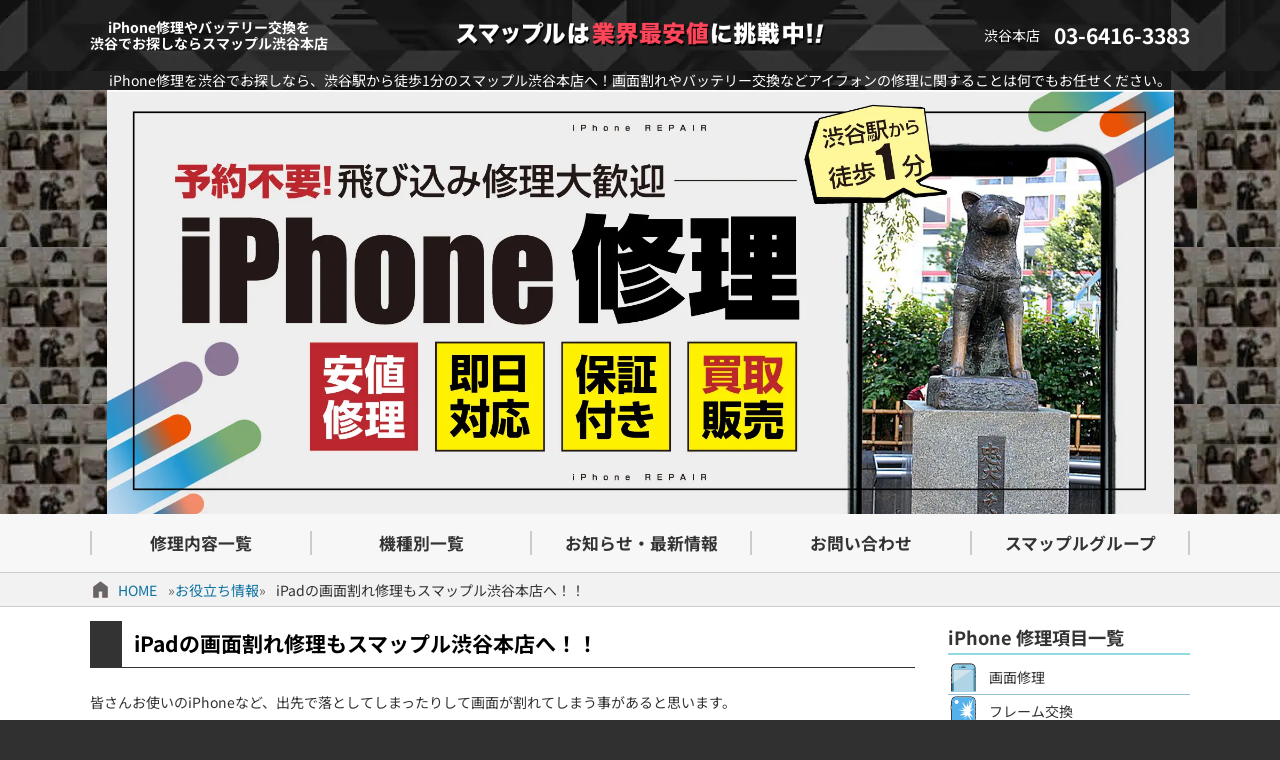

--- FILE ---
content_type: text/html; charset=UTF-8
request_url: https://smapple-shibuya.com/archives/10383
body_size: 15744
content:
<!DOCTYPE html>
<html lang="ja">
<head>
  <meta charset="utf-8">
  <meta name="viewport" content="width=device-width, initial-scale=1.0"><title>iPadの画面割れ修理もスマップル渋谷本店へ！！ &#8211; iPhone修理を渋谷でお探しならスマップル渋谷本店</title>
<link rel="shortcut icon" id="theme-ico" href="/wp-content/themes/smapple22/images/favicon.ico" type="image/x-icon" />
<meta name='robots' content='max-image-preview:large' />
<style id='wp-img-auto-sizes-contain-inline-css' type='text/css'>
img:is([sizes=auto i],[sizes^="auto," i]){contain-intrinsic-size:3000px 1500px}
/*# sourceURL=wp-img-auto-sizes-contain-inline-css */
</style>
<style id='wp-block-library-inline-css' type='text/css'>
:root{--wp-block-synced-color:#7a00df;--wp-block-synced-color--rgb:122,0,223;--wp-bound-block-color:var(--wp-block-synced-color);--wp-editor-canvas-background:#ddd;--wp-admin-theme-color:#007cba;--wp-admin-theme-color--rgb:0,124,186;--wp-admin-theme-color-darker-10:#006ba1;--wp-admin-theme-color-darker-10--rgb:0,107,160.5;--wp-admin-theme-color-darker-20:#005a87;--wp-admin-theme-color-darker-20--rgb:0,90,135;--wp-admin-border-width-focus:2px}@media (min-resolution:192dpi){:root{--wp-admin-border-width-focus:1.5px}}.wp-element-button{cursor:pointer}:root .has-very-light-gray-background-color{background-color:#eee}:root .has-very-dark-gray-background-color{background-color:#313131}:root .has-very-light-gray-color{color:#eee}:root .has-very-dark-gray-color{color:#313131}:root .has-vivid-green-cyan-to-vivid-cyan-blue-gradient-background{background:linear-gradient(135deg,#00d084,#0693e3)}:root .has-purple-crush-gradient-background{background:linear-gradient(135deg,#34e2e4,#4721fb 50%,#ab1dfe)}:root .has-hazy-dawn-gradient-background{background:linear-gradient(135deg,#faaca8,#dad0ec)}:root .has-subdued-olive-gradient-background{background:linear-gradient(135deg,#fafae1,#67a671)}:root .has-atomic-cream-gradient-background{background:linear-gradient(135deg,#fdd79a,#004a59)}:root .has-nightshade-gradient-background{background:linear-gradient(135deg,#330968,#31cdcf)}:root .has-midnight-gradient-background{background:linear-gradient(135deg,#020381,#2874fc)}:root{--wp--preset--font-size--normal:16px;--wp--preset--font-size--huge:42px}.has-regular-font-size{font-size:1em}.has-larger-font-size{font-size:2.625em}.has-normal-font-size{font-size:var(--wp--preset--font-size--normal)}.has-huge-font-size{font-size:var(--wp--preset--font-size--huge)}.has-text-align-center{text-align:center}.has-text-align-left{text-align:left}.has-text-align-right{text-align:right}.has-fit-text{white-space:nowrap!important}#end-resizable-editor-section{display:none}.aligncenter{clear:both}.items-justified-left{justify-content:flex-start}.items-justified-center{justify-content:center}.items-justified-right{justify-content:flex-end}.items-justified-space-between{justify-content:space-between}.screen-reader-text{border:0;clip-path:inset(50%);height:1px;margin:-1px;overflow:hidden;padding:0;position:absolute;width:1px;word-wrap:normal!important}.screen-reader-text:focus{background-color:#ddd;clip-path:none;color:#444;display:block;font-size:1em;height:auto;left:5px;line-height:normal;padding:15px 23px 14px;text-decoration:none;top:5px;width:auto;z-index:100000}html :where(.has-border-color){border-style:solid}html :where([style*=border-top-color]){border-top-style:solid}html :where([style*=border-right-color]){border-right-style:solid}html :where([style*=border-bottom-color]){border-bottom-style:solid}html :where([style*=border-left-color]){border-left-style:solid}html :where([style*=border-width]){border-style:solid}html :where([style*=border-top-width]){border-top-style:solid}html :where([style*=border-right-width]){border-right-style:solid}html :where([style*=border-bottom-width]){border-bottom-style:solid}html :where([style*=border-left-width]){border-left-style:solid}html :where(img[class*=wp-image-]){height:auto;max-width:100%}:where(figure){margin:0 0 1em}html :where(.is-position-sticky){--wp-admin--admin-bar--position-offset:var(--wp-admin--admin-bar--height,0px)}@media screen and (max-width:600px){html :where(.is-position-sticky){--wp-admin--admin-bar--position-offset:0px}}

/*# sourceURL=wp-block-library-inline-css */
</style><style id='wp-block-heading-inline-css' type='text/css'>
h1:where(.wp-block-heading).has-background,h2:where(.wp-block-heading).has-background,h3:where(.wp-block-heading).has-background,h4:where(.wp-block-heading).has-background,h5:where(.wp-block-heading).has-background,h6:where(.wp-block-heading).has-background{padding:1.25em 2.375em}h1.has-text-align-left[style*=writing-mode]:where([style*=vertical-lr]),h1.has-text-align-right[style*=writing-mode]:where([style*=vertical-rl]),h2.has-text-align-left[style*=writing-mode]:where([style*=vertical-lr]),h2.has-text-align-right[style*=writing-mode]:where([style*=vertical-rl]),h3.has-text-align-left[style*=writing-mode]:where([style*=vertical-lr]),h3.has-text-align-right[style*=writing-mode]:where([style*=vertical-rl]),h4.has-text-align-left[style*=writing-mode]:where([style*=vertical-lr]),h4.has-text-align-right[style*=writing-mode]:where([style*=vertical-rl]),h5.has-text-align-left[style*=writing-mode]:where([style*=vertical-lr]),h5.has-text-align-right[style*=writing-mode]:where([style*=vertical-rl]),h6.has-text-align-left[style*=writing-mode]:where([style*=vertical-lr]),h6.has-text-align-right[style*=writing-mode]:where([style*=vertical-rl]){rotate:180deg}
/*# sourceURL=https://smapple-shibuya.com/wp-includes/blocks/heading/style.min.css */
</style>
<style id='wp-block-paragraph-inline-css' type='text/css'>
.is-small-text{font-size:.875em}.is-regular-text{font-size:1em}.is-large-text{font-size:2.25em}.is-larger-text{font-size:3em}.has-drop-cap:not(:focus):first-letter{float:left;font-size:8.4em;font-style:normal;font-weight:100;line-height:.68;margin:.05em .1em 0 0;text-transform:uppercase}body.rtl .has-drop-cap:not(:focus):first-letter{float:none;margin-left:.1em}p.has-drop-cap.has-background{overflow:hidden}:root :where(p.has-background){padding:1.25em 2.375em}:where(p.has-text-color:not(.has-link-color)) a{color:inherit}p.has-text-align-left[style*="writing-mode:vertical-lr"],p.has-text-align-right[style*="writing-mode:vertical-rl"]{rotate:180deg}
/*# sourceURL=https://smapple-shibuya.com/wp-includes/blocks/paragraph/style.min.css */
</style>
<style id='global-styles-inline-css' type='text/css'>
:root{--wp--preset--aspect-ratio--square: 1;--wp--preset--aspect-ratio--4-3: 4/3;--wp--preset--aspect-ratio--3-4: 3/4;--wp--preset--aspect-ratio--3-2: 3/2;--wp--preset--aspect-ratio--2-3: 2/3;--wp--preset--aspect-ratio--16-9: 16/9;--wp--preset--aspect-ratio--9-16: 9/16;--wp--preset--color--black: #000000;--wp--preset--color--cyan-bluish-gray: #abb8c3;--wp--preset--color--white: #ffffff;--wp--preset--color--pale-pink: #f78da7;--wp--preset--color--vivid-red: #cf2e2e;--wp--preset--color--luminous-vivid-orange: #ff6900;--wp--preset--color--luminous-vivid-amber: #fcb900;--wp--preset--color--light-green-cyan: #7bdcb5;--wp--preset--color--vivid-green-cyan: #00d084;--wp--preset--color--pale-cyan-blue: #8ed1fc;--wp--preset--color--vivid-cyan-blue: #0693e3;--wp--preset--color--vivid-purple: #9b51e0;--wp--preset--gradient--vivid-cyan-blue-to-vivid-purple: linear-gradient(135deg,rgb(6,147,227) 0%,rgb(155,81,224) 100%);--wp--preset--gradient--light-green-cyan-to-vivid-green-cyan: linear-gradient(135deg,rgb(122,220,180) 0%,rgb(0,208,130) 100%);--wp--preset--gradient--luminous-vivid-amber-to-luminous-vivid-orange: linear-gradient(135deg,rgb(252,185,0) 0%,rgb(255,105,0) 100%);--wp--preset--gradient--luminous-vivid-orange-to-vivid-red: linear-gradient(135deg,rgb(255,105,0) 0%,rgb(207,46,46) 100%);--wp--preset--gradient--very-light-gray-to-cyan-bluish-gray: linear-gradient(135deg,rgb(238,238,238) 0%,rgb(169,184,195) 100%);--wp--preset--gradient--cool-to-warm-spectrum: linear-gradient(135deg,rgb(74,234,220) 0%,rgb(151,120,209) 20%,rgb(207,42,186) 40%,rgb(238,44,130) 60%,rgb(251,105,98) 80%,rgb(254,248,76) 100%);--wp--preset--gradient--blush-light-purple: linear-gradient(135deg,rgb(255,206,236) 0%,rgb(152,150,240) 100%);--wp--preset--gradient--blush-bordeaux: linear-gradient(135deg,rgb(254,205,165) 0%,rgb(254,45,45) 50%,rgb(107,0,62) 100%);--wp--preset--gradient--luminous-dusk: linear-gradient(135deg,rgb(255,203,112) 0%,rgb(199,81,192) 50%,rgb(65,88,208) 100%);--wp--preset--gradient--pale-ocean: linear-gradient(135deg,rgb(255,245,203) 0%,rgb(182,227,212) 50%,rgb(51,167,181) 100%);--wp--preset--gradient--electric-grass: linear-gradient(135deg,rgb(202,248,128) 0%,rgb(113,206,126) 100%);--wp--preset--gradient--midnight: linear-gradient(135deg,rgb(2,3,129) 0%,rgb(40,116,252) 100%);--wp--preset--font-size--small: 13px;--wp--preset--font-size--medium: 20px;--wp--preset--font-size--large: 36px;--wp--preset--font-size--x-large: 42px;--wp--preset--spacing--20: 0.44rem;--wp--preset--spacing--30: 0.67rem;--wp--preset--spacing--40: 1rem;--wp--preset--spacing--50: 1.5rem;--wp--preset--spacing--60: 2.25rem;--wp--preset--spacing--70: 3.38rem;--wp--preset--spacing--80: 5.06rem;--wp--preset--shadow--natural: 6px 6px 9px rgba(0, 0, 0, 0.2);--wp--preset--shadow--deep: 12px 12px 50px rgba(0, 0, 0, 0.4);--wp--preset--shadow--sharp: 6px 6px 0px rgba(0, 0, 0, 0.2);--wp--preset--shadow--outlined: 6px 6px 0px -3px rgb(255, 255, 255), 6px 6px rgb(0, 0, 0);--wp--preset--shadow--crisp: 6px 6px 0px rgb(0, 0, 0);}:where(.is-layout-flex){gap: 0.5em;}:where(.is-layout-grid){gap: 0.5em;}body .is-layout-flex{display: flex;}.is-layout-flex{flex-wrap: wrap;align-items: center;}.is-layout-flex > :is(*, div){margin: 0;}body .is-layout-grid{display: grid;}.is-layout-grid > :is(*, div){margin: 0;}:where(.wp-block-columns.is-layout-flex){gap: 2em;}:where(.wp-block-columns.is-layout-grid){gap: 2em;}:where(.wp-block-post-template.is-layout-flex){gap: 1.25em;}:where(.wp-block-post-template.is-layout-grid){gap: 1.25em;}.has-black-color{color: var(--wp--preset--color--black) !important;}.has-cyan-bluish-gray-color{color: var(--wp--preset--color--cyan-bluish-gray) !important;}.has-white-color{color: var(--wp--preset--color--white) !important;}.has-pale-pink-color{color: var(--wp--preset--color--pale-pink) !important;}.has-vivid-red-color{color: var(--wp--preset--color--vivid-red) !important;}.has-luminous-vivid-orange-color{color: var(--wp--preset--color--luminous-vivid-orange) !important;}.has-luminous-vivid-amber-color{color: var(--wp--preset--color--luminous-vivid-amber) !important;}.has-light-green-cyan-color{color: var(--wp--preset--color--light-green-cyan) !important;}.has-vivid-green-cyan-color{color: var(--wp--preset--color--vivid-green-cyan) !important;}.has-pale-cyan-blue-color{color: var(--wp--preset--color--pale-cyan-blue) !important;}.has-vivid-cyan-blue-color{color: var(--wp--preset--color--vivid-cyan-blue) !important;}.has-vivid-purple-color{color: var(--wp--preset--color--vivid-purple) !important;}.has-black-background-color{background-color: var(--wp--preset--color--black) !important;}.has-cyan-bluish-gray-background-color{background-color: var(--wp--preset--color--cyan-bluish-gray) !important;}.has-white-background-color{background-color: var(--wp--preset--color--white) !important;}.has-pale-pink-background-color{background-color: var(--wp--preset--color--pale-pink) !important;}.has-vivid-red-background-color{background-color: var(--wp--preset--color--vivid-red) !important;}.has-luminous-vivid-orange-background-color{background-color: var(--wp--preset--color--luminous-vivid-orange) !important;}.has-luminous-vivid-amber-background-color{background-color: var(--wp--preset--color--luminous-vivid-amber) !important;}.has-light-green-cyan-background-color{background-color: var(--wp--preset--color--light-green-cyan) !important;}.has-vivid-green-cyan-background-color{background-color: var(--wp--preset--color--vivid-green-cyan) !important;}.has-pale-cyan-blue-background-color{background-color: var(--wp--preset--color--pale-cyan-blue) !important;}.has-vivid-cyan-blue-background-color{background-color: var(--wp--preset--color--vivid-cyan-blue) !important;}.has-vivid-purple-background-color{background-color: var(--wp--preset--color--vivid-purple) !important;}.has-black-border-color{border-color: var(--wp--preset--color--black) !important;}.has-cyan-bluish-gray-border-color{border-color: var(--wp--preset--color--cyan-bluish-gray) !important;}.has-white-border-color{border-color: var(--wp--preset--color--white) !important;}.has-pale-pink-border-color{border-color: var(--wp--preset--color--pale-pink) !important;}.has-vivid-red-border-color{border-color: var(--wp--preset--color--vivid-red) !important;}.has-luminous-vivid-orange-border-color{border-color: var(--wp--preset--color--luminous-vivid-orange) !important;}.has-luminous-vivid-amber-border-color{border-color: var(--wp--preset--color--luminous-vivid-amber) !important;}.has-light-green-cyan-border-color{border-color: var(--wp--preset--color--light-green-cyan) !important;}.has-vivid-green-cyan-border-color{border-color: var(--wp--preset--color--vivid-green-cyan) !important;}.has-pale-cyan-blue-border-color{border-color: var(--wp--preset--color--pale-cyan-blue) !important;}.has-vivid-cyan-blue-border-color{border-color: var(--wp--preset--color--vivid-cyan-blue) !important;}.has-vivid-purple-border-color{border-color: var(--wp--preset--color--vivid-purple) !important;}.has-vivid-cyan-blue-to-vivid-purple-gradient-background{background: var(--wp--preset--gradient--vivid-cyan-blue-to-vivid-purple) !important;}.has-light-green-cyan-to-vivid-green-cyan-gradient-background{background: var(--wp--preset--gradient--light-green-cyan-to-vivid-green-cyan) !important;}.has-luminous-vivid-amber-to-luminous-vivid-orange-gradient-background{background: var(--wp--preset--gradient--luminous-vivid-amber-to-luminous-vivid-orange) !important;}.has-luminous-vivid-orange-to-vivid-red-gradient-background{background: var(--wp--preset--gradient--luminous-vivid-orange-to-vivid-red) !important;}.has-very-light-gray-to-cyan-bluish-gray-gradient-background{background: var(--wp--preset--gradient--very-light-gray-to-cyan-bluish-gray) !important;}.has-cool-to-warm-spectrum-gradient-background{background: var(--wp--preset--gradient--cool-to-warm-spectrum) !important;}.has-blush-light-purple-gradient-background{background: var(--wp--preset--gradient--blush-light-purple) !important;}.has-blush-bordeaux-gradient-background{background: var(--wp--preset--gradient--blush-bordeaux) !important;}.has-luminous-dusk-gradient-background{background: var(--wp--preset--gradient--luminous-dusk) !important;}.has-pale-ocean-gradient-background{background: var(--wp--preset--gradient--pale-ocean) !important;}.has-electric-grass-gradient-background{background: var(--wp--preset--gradient--electric-grass) !important;}.has-midnight-gradient-background{background: var(--wp--preset--gradient--midnight) !important;}.has-small-font-size{font-size: var(--wp--preset--font-size--small) !important;}.has-medium-font-size{font-size: var(--wp--preset--font-size--medium) !important;}.has-large-font-size{font-size: var(--wp--preset--font-size--large) !important;}.has-x-large-font-size{font-size: var(--wp--preset--font-size--x-large) !important;}
/*# sourceURL=global-styles-inline-css */
</style>

<style id='classic-theme-styles-inline-css' type='text/css'>
/*! This file is auto-generated */
.wp-block-button__link{color:#fff;background-color:#32373c;border-radius:9999px;box-shadow:none;text-decoration:none;padding:calc(.667em + 2px) calc(1.333em + 2px);font-size:1.125em}.wp-block-file__button{background:#32373c;color:#fff;text-decoration:none}
/*# sourceURL=/wp-includes/css/classic-themes.min.css */
</style>
<link rel='stylesheet' id='sass-basis-core-css' href='https://smapple-shibuya.com/wp-content/plugins/snow-monkey-editor/dist/css/fallback.css?ver=1763713112' type='text/css' media='all' />
<link rel='stylesheet' id='snow-monkey-editor-css' href='https://smapple-shibuya.com/wp-content/plugins/snow-monkey-editor/dist/css/app.css?ver=1763713112' type='text/css' media='all' />
<link rel='stylesheet' id='snow-monkey-editor@front-css' href='https://smapple-shibuya.com/wp-content/plugins/snow-monkey-editor/dist/css/front.css?ver=1763713112' type='text/css' media='all' />
<link rel='stylesheet' id='snow-monkey-editor@view-css' href='https://smapple-shibuya.com/wp-content/plugins/snow-monkey-editor/dist/css/view.css?ver=1763713112' type='text/css' media='all' />
<link rel='stylesheet' id='parent-style-css' href='https://smapple-shibuya.com/wp-content/themes/smapple22/style.css?ver=6.9' type='text/css' media='all' />
<link rel='stylesheet' id='pswptools_outline_style-css' href='https://smapple-shibuya.com/wp-content/plugins/pswptools/outline.min.css?ver=1.0.0' type='text/css' media='all' />
<link rel='stylesheet' id='wpt-totop-st-css' href='https://smapple-shibuya.com/wp-content/plugins/pswptools/scrolltop.min.css?ver=1.0.0' type='text/css' media='all' />
<link rel='stylesheet' id='_sns_buttons_-css' href='https://smapple-shibuya.com/wp-content/plugins/pswptools/sns_buttons.css?ver=1.0.0' type='text/css' media='all' />
<link rel='stylesheet' id='theme-style-css' href='https://smapple-shibuya.com/wp-content/themes/smapple22/style.css?ver=1.0.0' type='text/css' media='all' />
<script type="text/javascript" src="https://smapple-shibuya.com/wp-content/plugins/snow-monkey-editor/dist/js/app.js?ver=1763713112" id="snow-monkey-editor-js" defer="defer" data-wp-strategy="defer"></script>
<script type="text/javascript" src="https://smapple-shibuya.com/wp-includes/js/jquery/jquery.min.js?ver=3.7.1" id="jquery-core-js"></script>
<script type="text/javascript" src="https://smapple-shibuya.com/wp-includes/js/jquery/jquery-migrate.min.js?ver=3.4.1" id="jquery-migrate-js"></script>
<script type="text/javascript" src="https://smapple-shibuya.com/wp-content/plugins/pswptools/outline.min.js?ver=1.0.0" id="pswptools_outline_js-js"></script>
<script type="text/javascript" src="https://smapple-shibuya.com/wp-content/plugins/pswptools/scrolltop.min.js?ver=1.0.0" id="wpt-totop-sc-js"></script>
<script type="text/javascript" src="https://smapple-shibuya.com/wp-content/themes/smapple22/js/main.min.js?ver=1.0.0" id="theme-scr-js"></script>

<link rel="canonical" href="https://smapple-shibuya.com/archives/10383" />

<!-- Google Analytics -->
<script async src="https://www.googletagmanager.com/gtag/js?id=G-T7PFLK8YSX"></script>
<script>
  window.dataLayer = window.dataLayer || [];
  function gtag(){dataLayer.push(arguments);}
  gtag('js', new Date());

  gtag('config', 'G-T7PFLK8YSX');
</script>
<!-- /Google Analytics -->
<meta name="description" content="皆さんお使いのiPhoneなど、出先で落としてしまったりして画面が割れてしまう事があると思います。 当店への修理のご依頼で1番多いのもiPhoneの画面割れです！ 中にはiPhoneの画面では小さくてiPadを出先で使っ [&hellip;]" data-slug="ipad%e3%81%ae%e7%94%bb%e9%9d%a2%e5%89%b2%e3%82%8c%e4%bf%ae%e7%90%86%e3%82%82%e3%82%b9%e3%83%9e%e3%83%83%e3%83%97%e3%83%ab%e6%b8%8b%e8%b0%b7%e6%9c%ac%e5%ba%97%e3%81%b8%ef%bc%81%ef%bc%81" data-app="PSWPTools" />
</head>
<body id="page_top" class="wp-singular post-template-default single single-post postid-10383 single-format-standard wp-theme-smapple22 wp-child-theme-smapple22_shibuya size_w_pc">  <header>
    <div class="r1 top_bar wrp0">
      <div class="c1"><h1>iPhone修理やバッテリー交換を<br>渋谷でお探しならスマップル渋谷本店</h1></div>
      <div class="c2"><img src="/wp-content/themes/smapple22/images/header_logo.png" alt="header_logo.png" width="370" height=""></div>
      <div class="c3">
        <div class="row"><span class="title">渋谷本店</span><span>03-6416-3383</span></div>
        <!-- <div class="row"><span class="title">営業時間</span><span>休業中</span></div> -->
      </div>
      <div class="mb_menu"><span class="bar"></span><span class="bar"></span><span class="txt">MENU</span></div>
      <div class="mb_acc"><a href="/access"></a></div>
    </div>
    <div class="r2 top_desc wrp0">iPhone修理を渋谷でお探しなら、渋谷駅から徒歩1分のスマップル渋谷本店へ！画面割れやバッテリー交換などアイフォンの修理に関することは何でもお任せください。</div>
    <div class="r3 top_img"><a href="/"><img src="/wp-content/uploads/top-banner-pc.webp" alt="Top Page" width="1067" height="423"></a></div>
    <div class="r4 top_menu">
      <ul class="menu_ul1 hover1">
        <li class="c1"><a href="/#repair_list"><span>修理内容一覧</span></a></li>
        <li class="c2"><a href="/#apple_devices"><span>機種別一覧</span></a></li>
        <li class="c3"><a href="/#ftr_contents_start"><span>お知らせ・最新情報</span></a></li>
        <li class="c4"><a href="/support/contact"><span>お問い合わせ</span></a></li>
        <li class="c5"><a href="https://smapple.co.jp"><span>スマップルグループ</span></a></li>
      </ul>
    </div>
    <div class="r5 mb_appeal mb_only"></div>
  </header><main class="pg-single post-10383 post type-post status-publish format-standard hentry category-useful">
  <nav id="breadcrumbs"><ul class="wrp0"><li class="icon icon-home"><a href="/">HOME</a></li><li class="icon icon-folder"><a href="https://smapple-shibuya.com/category/useful">お役立ち情報</a></li><li class="icon icon-text"><span>iPadの画面割れ修理もスマップル渋谷本店へ！！</span></li></ul></nav>  <div class="wrp0 flex-nowrp">
    <div class="flex-itm contents kiji-def">
      <h1 class="title1">iPadの画面割れ修理もスマップル渋谷本店へ！！</h1>        <div class="doc "><p>皆さんお使いのiPhoneなど、出先で落としてしまったりして画面が割れてしまう事があると思います。</p>
<p>当店への修理のご依頼で1番多いのもiPhoneの画面割れです！</p>
<p>中にはiPhoneの画面では小さくてiPadを出先で使っている方も多いと思います、電車の中でも使っている方をよく見かけますね♪</p>
<p>そうなると、iPhoneよりも大きさのあるiPadになると手から落ちる可能性も大きくなってきてしまいます！</p>
<p>iPhoneにも同じことが言えるのですが、画面が割れてしまった状態になるとタッチ操作が出来ないなどの症状がでる場合もあります！</p>
<p>タッチ操作が出来無い状態ではバックアップなども取れずに困る状況へと陥ってしまうのではないでしょうか？</p>
<p>新しい端末も高く、データが無い状態ではあまり意味が無かったりしてしまいます。</p>
<p>iPadの画面が割れてしまってお困りの方がおられましたら、スマップル渋谷本店まで是非ご来店ください！</p>
<p><a href="https://smapple-shibuya.com/wp-content/uploads/2019/02/IMG_20181120_130619.jpg"><img fetchpriority="high" decoding="async" class="size-large wp-image-10386" src="https://smapple-shibuya.com/wp-content/uploads/2019/02/IMG_20181120_130619-1024x735.jpg" alt="" width="1024" height="735" srcset="https://smapple-shibuya.com/wp-content/uploads/2019/02/IMG_20181120_130619-1024x735.jpg 1024w, https://smapple-shibuya.com/wp-content/uploads/2019/02/IMG_20181120_130619-300x215.jpg 300w, https://smapple-shibuya.com/wp-content/uploads/2019/02/IMG_20181120_130619-768x551.jpg 768w, https://smapple-shibuya.com/wp-content/uploads/2019/02/IMG_20181120_130619.jpg 1000w" sizes="(max-width: 1024px) 100vw, 1024px" /></a></p>
<p>こちらのiPadはやはり出先で使用していて落として画面が割れてしまったという事で画面修理のご依頼を頂きました！</p>
<p>バリバリに割れてしまった状態では室内で使うにしてもガラスの破片がこぼれてしなったり、操作した時に指に刺さったりと怪我への可能性も捨てきれません！</p>
<p>現状でiPadの画面が割れてしまっているようでしたら早めに修理出す事をお勧めします！</p>
<p>当店でもiPhone以外にiPadの修理もご対応可能となりますのでご検討ください！！</p>
<p>当店にご依頼頂けましたら･･･</p>
<p><a href="https://smapple-shibuya.com/wp-content/uploads/2019/02/IMG_20181121_125908.jpg"><img decoding="async" class="size-large wp-image-10388" src="https://smapple-shibuya.com/wp-content/uploads/2019/02/IMG_20181121_125908-1024x577.jpg" alt="" width="1024" height="577" srcset="https://smapple-shibuya.com/wp-content/uploads/2019/02/IMG_20181121_125908-1024x577.jpg 1024w, https://smapple-shibuya.com/wp-content/uploads/2019/02/IMG_20181121_125908-300x169.jpg 300w, https://smapple-shibuya.com/wp-content/uploads/2019/02/IMG_20181121_125908-768x433.jpg 768w, https://smapple-shibuya.com/wp-content/uploads/2019/02/IMG_20181121_125908.jpg 1000w" sizes="(max-width: 1024px) 100vw, 1024px" /></a></p>
<p><strong>写真の様に綺麗にお直し可能です！</strong></p>
<p><strong>中のデータも、もちろんそのままです！！</strong></p>
<p>&nbsp;</p>
<p>&nbsp;</p>
<p>iPad、iPhoneの修理を渋谷でお探しなら、スマップル渋谷本店にお任せください！！</p>
<p>当店はJR渋谷駅からも近くアクセスも便利です！</p>
<p>&nbsp;</p>
<p><span style="font-size: 18pt"><a href="https://smapple-shibuya.com/" target="_blank" rel="noopener noreferrer">&lt;&lt;当店へのアクセス情報&gt;&gt;</a></span></p>
<p><span style="font-size: 18pt">不具合以外にもお困り事がございましたら、是非スマップル渋谷本店に！！(^^♪</span></p>
<p>さらに！！カウンターで修理を行っていますのでご希望でしたら修理風景を目の前で見る事もできます！！</p>
<p><span style="font-size: 14pt"><strong><span style="color: #ff0000">【地域最安値】・・・HP上の料金以上はかからない明朗会計</span></strong></span></p>
<p>追加の工賃は発生しません！料金表では安くても工賃は別という修理店もございますが、スマップル渋谷本店では料金表どおりのご案内です！！</p>
<p>さらにSNS割や学割の割引の適用で、さらに<span style="color: #ff0000">お安く</span>修理が可能となっています！</p>
<p><span style="font-size: 14pt"><strong><span style="color: #000080">【修理スピードの早さへの自信】・・・データそのままで最短15分の即日修理</span></strong></span></p>
<p>Appleでの正規の修理ではデータを初期化してからの修理ですが、スマップル渋谷本店ではデータもそのまま！！<span style="color: #ff0000">データを消さずに</span>修理しますので、データのバックアップなどの手間もなく、すぐにいつも通り使えますよ！</p>
<p><span style="font-size: 14pt"><strong><span style="color: #ff6600">【充実したアフターケア】・・・修理後は安心の3</span></strong></span><span style="font-size: 14pt"><strong><span style="color: #ff6600">カ月保証付き</span></strong></span></p>
<p>修理後に画面の表示がおかしい、タッチや操作に違和感を感じられる等ございましたら気兼ねなくお申し付けください！<span style="color: #ff6600">保証期間内、無償での対応を行っています！！</span></p>
<p>店頭での見積もりや相談なら無料ですので、まずはお気軽にご相談下さいm(__)m</p>
<p><a href="tel:03-6416-3383" target="_blank" rel="noopener noreferrer">＞＞電話でお問い合わせ＜＜</a></p>
<p>お問い合わせはこちらのLINE予約も便利です！！</p>
<p><a href="https://line.me/R/ti/p/%40ovn5375b"><img decoding="async" class="aligncenter wp-image-3716 size-large" src="https://smapple-shibuya.com/wp-content/uploads/2017/12/IMG_2040-1024x764.jpg" alt="" width="1024" height="764" srcset="https://smapple-shibuya.com/wp-content/uploads/2017/12/IMG_2040-1024x764.jpg 1024w, https://smapple-shibuya.com/wp-content/uploads/2017/12/IMG_2040-300x224.jpg 300w, https://smapple-shibuya.com/wp-content/uploads/2017/12/IMG_2040-768x573.jpg 768w, https://smapple-shibuya.com/wp-content/uploads/2017/12/IMG_2040.jpg 1000w" sizes="(max-width: 1024px) 100vw, 1024px" /></a></p>
<p>&nbsp;</p>
<p>&nbsp;</p>
<!-- PSWPTools:sns_share_buttons --><div class="pswptools-sns_shares circle"><ul><li class="x"><a rel="nofollow" onclick="window.open('//twitter.com/intent/tweet?url=https%3A%2F%2Fsmapple-shibuya.com%2Farchives%2F10383&amp;text=iPad%E3%81%AE%E7%94%BB%E9%9D%A2%E5%89%B2%E3%82%8C%E4%BF%AE%E7%90%86%E3%82%82%E3%82%B9%E3%83%9E%E3%83%83%E3%83%97%E3%83%AB%E6%B8%8B%E8%B0%B7%E6%9C%AC%E5%BA%97%E3%81%B8%EF%BC%81%EF%BC%81', '', 'width=500,height=450'); return false;"><svg xmlns="http://www.w3.org/2000/svg" viewBox="0 0 512 512"><path d="M389.2 48h70.6L305.6 224.2 487 464H345L233.7 318.6 106.5 464H35.8L200.7 275.5 26.8 48H172.4L272.9 180.9 389.2 48zM364.4 421.8h39.1L151.1 88h-42L364.4 421.8z"></path></svg></a></li><li class="facebook" title="facebookでシェアする"><a href="//www.facebook.com/sharer.php?src=bm&amp;u=https%3A%2F%2Fsmapple-shibuya.com%2Farchives%2F10383&amp;t=iPad%E3%81%AE%E7%94%BB%E9%9D%A2%E5%89%B2%E3%82%8C%E4%BF%AE%E7%90%86%E3%82%82%E3%82%B9%E3%83%9E%E3%83%83%E3%83%97%E3%83%AB%E6%B8%8B%E8%B0%B7%E6%9C%AC%E5%BA%97%E3%81%B8%EF%BC%81%EF%BC%81" target="_blank" rel="nofollow noopener"><svg xmlns="http://www.w3.org/2000/svg" viewBox="0 0 264 512"><path class="fill" d="M76.7 512V283H0v-91h76.7v-71.7C76.7 42.4 124.3 0 193.8 0c33.3 0 61.9 2.5 70.2 3.6V85h-48.2c-37.8 0-45.1 18-45.1 44.3V192H256l-11.7 91h-73.6v229"></path></svg></a></li><li class="line"><a href="//line.me/R/msg/text/?iPad%E3%81%AE%E7%94%BB%E9%9D%A2%E5%89%B2%E3%82%8C%E4%BF%AE%E7%90%86%E3%82%82%E3%82%B9%E3%83%9E%E3%83%83%E3%83%97%E3%83%AB%E6%B8%8B%E8%B0%B7%E6%9C%AC%E5%BA%97%E3%81%B8%EF%BC%81%EF%BC%81%0Ahttps%3A%2F%2Fsmapple-shibuya.com%2Farchives%2F10383" target="_blank" rel="nofollow noopener"><svg xmlns="http://www.w3.org/2000/svg" viewBox="0 0 315 300"><g><path class="fill" d="M280.344,206.351 C280.344,206.351 280.354,206.351 280.354,206.351 C247.419,244.375 173.764,290.686 157.006,297.764 C140.251,304.844 142.724,293.258 143.409,289.286 C143.809,286.909 145.648,275.795 145.648,275.795 C146.179,271.773 146.725,265.543 145.139,261.573 C143.374,257.197 136.418,254.902 131.307,253.804 C55.860,243.805 0.004,190.897 0.004,127.748 C0.004,57.307 70.443,-0.006 157.006,-0.006 C243.579,-0.006 314.004,57.307 314.004,127.748 C314.004,155.946 303.108,181.342 280.344,206.351 Z" /><path class="fill_line" d="M253.185,121.872 C257.722,121.872 261.408,125.569 261.408,130.129 C261.408,134.674 257.722,138.381 253.185,138.381 C253.185,138.381 230.249,138.381 230.249,138.381 C230.249,138.381 230.249,153.146 230.249,153.146 C230.249,153.146 253.185,153.146 253.185,153.146 C257.710,153.146 261.408,156.851 261.408,161.398 C261.408,165.960 257.710,169.660 253.185,169.660 C253.185,169.660 222.018,169.660 222.018,169.660 C217.491,169.660 213.795,165.960 213.795,161.398 C213.795,161.398 213.795,130.149 213.795,130.149 C213.795,130.139 213.795,130.139 213.795,130.129 C213.795,130.129 213.795,130.114 213.795,130.109 C213.795,130.109 213.795,98.878 213.795,98.878 C213.795,98.858 213.795,98.850 213.795,98.841 C213.795,94.296 217.486,90.583 222.018,90.583 C222.018,90.583 253.185,90.583 253.185,90.583 C257.722,90.583 261.408,94.296 261.408,98.841 C261.408,103.398 257.722,107.103 253.185,107.103 C253.185,107.103 230.249,107.103 230.249,107.103 C230.249,107.103 230.249,121.872 230.249,121.872 C230.249,121.872 253.185,121.872 253.185,121.872 ZM202.759,161.398 C202.759,164.966 200.503,168.114 197.135,169.236 C196.291,169.521 195.405,169.660 194.526,169.660 C191.956,169.660 189.502,168.431 187.956,166.354 C187.956,166.354 156.012,122.705 156.012,122.705 C156.012,122.705 156.012,161.398 156.012,161.398 C156.012,165.960 152.329,169.660 147.791,169.660 C143.256,169.660 139.565,165.960 139.565,161.398 C139.565,161.398 139.565,98.841 139.565,98.841 C139.565,95.287 141.829,92.142 145.192,91.010 C146.036,90.730 146.915,90.583 147.799,90.583 C150.364,90.583 152.828,91.818 154.366,93.894 C154.366,93.894 186.310,137.559 186.310,137.559 C186.310,137.559 186.310,98.841 186.310,98.841 C186.310,94.296 190.000,90.583 194.536,90.583 C199.073,90.583 202.759,94.296 202.759,98.841 C202.759,98.841 202.759,161.398 202.759,161.398 ZM127.737,161.398 C127.737,165.960 124.051,169.660 119.519,169.660 C114.986,169.660 111.300,165.960 111.300,161.398 C111.300,161.398 111.300,98.841 111.300,98.841 C111.300,94.296 114.986,90.583 119.519,90.583 C124.051,90.583 127.737,94.296 127.737,98.841 C127.737,98.841 127.737,161.398 127.737,161.398 ZM95.507,169.660 C95.507,169.660 64.343,169.660 64.343,169.660 C59.816,169.660 56.127,165.960 56.127,161.398 C56.127,161.398 56.127,98.841 56.127,98.841 C56.127,94.296 59.816,90.583 64.343,90.583 C68.881,90.583 72.564,94.296 72.564,98.841 C72.564,98.841 72.564,153.146 72.564,153.146 C72.564,153.146 95.507,153.146 95.507,153.146 C100.047,153.146 103.728,156.851 103.728,161.398 C103.728,165.960 100.047,169.660 95.507,169.660 Z" /></g></svg></a></li><li class="pocket" title="Pocketに保存する"><a rel="nofollow" onclick="window.open('//getpocket.com/edit?url=https%3A%2F%2Fsmapple-shibuya.com%2Farchives%2F10383&amp;title=iPad%E3%81%AE%E7%94%BB%E9%9D%A2%E5%89%B2%E3%82%8C%E4%BF%AE%E7%90%86%E3%82%82%E3%82%B9%E3%83%9E%E3%83%83%E3%83%97%E3%83%AB%E6%B8%8B%E8%B0%B7%E6%9C%AC%E5%BA%97%E3%81%B8%EF%BC%81%EF%BC%81', '', 'width=500,height=350'); return false;"><svg xmlns="http://www.w3.org/2000/svg" viewBox="0 0 448 512"><path class="fill" d="M407.6 64h-367C18.5 64 0 82.5 0 104.6v135.2C0 364.5 99.7 464 224.2 464c124 0 223.8-99.5 223.8-224.2V104.6c0-22.4-17.7-40.6-40.4-40.6zm-162 268.5c-12.4 11.8-31.4 11.1-42.4 0C89.5 223.6 88.3 227.4 88.3 209.3c0-16.9 13.8-30.7 30.7-30.7 17 0 16.1 3.8 105.2 89.3 90.6-86.9 88.6-89.3 105.5-89.3 16.9 0 30.7 13.8 30.7 30.7 0 17.8-2.9 15.7-114.8 123.2z"></path></svg></a></li><li class="hatebu" title="はてなブックマーク"><a href="//b.hatena.ne.jp/entry/https%3A%2F%2Fsmapple-shibuya.com%2Farchives%2F10383" title="iPad%E3%81%AE%E7%94%BB%E9%9D%A2%E5%89%B2%E3%82%8C%E4%BF%AE%E7%90%86%E3%82%82%E3%82%B9%E3%83%9E%E3%83%83%E3%83%97%E3%83%AB%E6%B8%8B%E8%B0%B7%E6%9C%AC%E5%BA%97%E3%81%B8%EF%BC%81%EF%BC%81" rel="nofollow"><svg xmlns="http://www.w3.org/2000/svg" viewBox="0 0 355 300"><g><path class="fill" d="M280.009,0h70v200.005h-70V0z" /><path class="fill" d="M215.192,160.596c-11.844-13.239-28.314-20.683-49.443-22.288 c18.795-5.122,32.443-12.616,41.077-22.628c8.593-9.88,12.856-23.292,12.856-40.171c0-13.362-2.922-25.184-8.579-35.397 c-5.805-10.152-14.14-18.276-25.102-24.357c-9.586-5.274-20.98-8.994-34.262-11.188c-13.349-2.126-36.709-3.198-70.231-3.198H0 V298.63h83.976c33.737,0,58.064-1.182,72.94-3.441c14.863-2.337,27.334-6.27,37.428-11.662 c12.484-6.587,22.007-15.964,28.662-28.01c6.698-12.085,10.014-26.02,10.014-41.956 C233.017,191.514,227.079,173.798,215.192,160.596z M75.26,67.27h17.398c20.108,0,33.617,2.267,40.59,6.787 c6.877,4.542,10.388,12.38,10.388,23.547c0,10.745-3.733,18.313-11.118,22.751c-7.483,4.354-21.117,6.562-41.079,6.562H75.26 V67.27z M144.276,237.733c-7.916,4.862-21.557,7.251-40.696,7.251H75.265v-64.949h29.54c19.654,0,33.243,2.475,40.469,7.414 c7.343,4.942,10.955,13.665,10.955,26.191C156.226,224.85,152.263,232.899,144.276,237.733z" /><path class="fill" d="M315.014,220.003c-22.101,0-40.002,17.891-40.002,39.991 c0,22.1,17.902,40.006,40.002,40.006c22.072,0,39.99-17.906,39.99-40.006C355.004,237.894,337.088,220.003,315.014,220.003z" /></g></svg></a><script type="text/javascript" src="//b.st-hatena.com/js/bookmark_button.js" charset="utf-8" async="async"></script></li></ul></div><!-- /PSWPTools:sns_share_buttons --></div>
        <div class="status">
          <span class="cats">カテゴリ:<a href="https://smapple-shibuya.com/category/useful" rel="category tag">お役立ち情報</a></span>
          <span class="date"><span>投稿日:</span><span>2019-02-22</span></span>
        </div>
        <hr><section class="pgftr" data-mb="お問い合わせ" id="ftr_contents_start">  <h2 class="title2">お問い合わせ<span>スマップルへの修理予約＆お問い合わせ</span></h2>
  <div class="info flex-nowrp">
    <div class="flex-itm image"><img src="/wp-content/themes/smapple22/images/shop_info.webp" alt="" width="" height=""></div>
    <div class="flex-itm status">
      <table>
        <tbody>
          <tr><th>店舗名</th><td>スマップル渋谷本店</td></tr>
          <tr><th>TEL</th><td>03-6416-3383</td></tr>
        </tbody>
      </table>        <div>
          <span>スマップルは、<strong>総務省登録修理業者</strong>です</span>
          <span>電気通信事業法：T000092 / 電波法：R000092</span>
        </div>    </div>
  </div>
  <!-- <div class="navi flex-nowrp">
    <div class="flex-itm button2 to_acc"><a href="/support/access">店舗へのアクセス</a></div>
    <div class="flex-itm button2 to_rsv"><a href="https://airrsv.net/smapple-shibuya/calendar" target="_blank" rel="noopner noreferrer"><div><span>NET予約はコチラ</span><span>24時間いつでも予約OK</span></div></a></div>
  </div>
  <div class="map flex-nowrp col2">
    <div class="flex-itm gmap"><iframe class="pswptools_gmap" src="https://maps.google.co.jp/maps?output=embed&amp;q=東京都渋谷区道玄坂2丁目6-2 藤山恒産第一ビル5階&amp;z=16" loading="lazy" width="100%" height="400" frameborder="0" scrolling="no" title="東京都渋谷区道玄坂2丁目6-2 藤山恒産第一ビル5階 - Google Maps"></iframe></div>
    <div class="flex-itm movie"><iframe class="pswptools_youtube" src="https://www.youtube.com/embed/99SzIWlJaCU" loading="lazy" width="100%" height="400" allow="accelerometer; autoplay; clipboard-write; encrypted-media; gyroscope; picture-in-picture" title="YouTube" frameborder="0" allowfullscreen=""></iframe></div>
  </div>
  <div class="route"><a href="http://maps.google.com/maps?saddr=現在地&amp;daddr=東京都渋谷区道玄坂2丁目6-2 藤山恒産第一ビル5階&amp;dirflg=w" target="_blank" rel="noopner noreferrer"><img src="/wp-content/themes/smapple22/images/map-route.jpg" alt="map-route.jpg" width="100%" height="auto"></a></div> -->
</section>
<section class="bloglist news" data-mb="お知らせ" id="bloglist_news"><h2 class="title2">お知らせ</h2><ul><li><a href="https://smapple-shibuya.com/archives/23950"><div><img width="150" height="150" src="https://smapple-shibuya.com/wp-content/uploads/2024/07/a_page-0001-150x150.jpg" class="attachment-thumbnail size-thumbnail wp-post-image" alt="" decoding="async" loading="lazy" /></div><div><h3>スマップル渋谷本店　臨時休業のお知らせ</h3><div class="doc">お客様各位日頃からスマップル渋谷本店をご利用頂きありがとうございます。誠に勝手ながら、2024/07/01～臨時休業とさせて頂きます。休業中に関しまして、 スマップル赤坂店　03-6441-3885スマップル大宮店　04 &hellip;</div><div class="date">投稿日：2024-07-03</div></div></a></li></ul><div class="tolink"><a href="/category/news/">他のお知らせを見る&nbsp;▶</a></div></section><section class="bloglist report" data-mb="修理ブログ" id="bloglist_report"><h2 class="title2">修理ブログ</h2><ul><li><a href="https://smapple-shibuya.com/archives/23950"><div><img width="150" height="150" src="https://smapple-shibuya.com/wp-content/uploads/2024/07/a_page-0001-150x150.jpg" class="attachment-thumbnail size-thumbnail wp-post-image" alt="" decoding="async" loading="lazy" /></div><div><h3>スマップル渋谷本店　臨時休業のお知らせ</h3><div class="doc">お客様各位日頃からスマップル渋谷本店をご利用頂きありがとうございます。誠に勝手ながら、2024/07/01～臨時休業とさせて頂きます。休業中に関しまして、 スマップル赤坂店　03-6441-3885スマップル大宮店　04 &hellip;</div><div class="date">投稿日：2024-07-03</div></div></a></li><li><a href="https://smapple-shibuya.com/archives/23930"><div><img width="125" height="105" src="https://smapple-shibuya.com/wp-content/uploads/2024/06/24542ed4c35158b3c243e3f4db38e4bf.png" class="attachment-thumbnail size-thumbnail wp-post-image" alt="" decoding="async" loading="lazy" /></div><div><h3>充電器の先が折れて詰まっちゃった…そんな時はスマップル渋谷本店にご相談下さい！</h3><div class="doc">皆様はiPhoneを充電しながら使用した事はありますか？ 特にゲームや動画サイトを観ながら充電されている方も多いのではないでしょうか。 そんな時、不意に落としてしまったりぶつけてしまった経験をされた方もいらっしゃる事でし &hellip;</div><div class="date">投稿日：2024-06-14</div></div></a></li><li><a href="https://smapple-shibuya.com/archives/23920"><div><img width="125" height="105" src="https://smapple-shibuya.com/wp-content/uploads/2024/06/7591bcef1efb967c5c8f4cf182388075.png" class="attachment-thumbnail size-thumbnail wp-post-image" alt="" decoding="async" loading="lazy" /></div><div><h3>バッテリー交換ならスマップル渋谷本店にお任せ下さい！</h3><div class="doc">最近は雨が多く、気温の寒暖差も激しいですね。 そんな時は体調を崩しやすい為、注意が必要なのですが、実はそれはiPhoneにも言えることなのです。 一番注意したいのがバッテリーの劣化。 バッテリーはそういった寒暖差にはとて &hellip;</div><div class="date">投稿日：2024-06-05</div></div></a></li><li><a href="https://smapple-shibuya.com/archives/23915"><div><img width="150" height="150" src="https://smapple-shibuya.com/wp-content/uploads/2024/06/S__6094934-150x150.jpg" class="attachment-thumbnail size-thumbnail wp-post-image" alt="" decoding="async" loading="lazy" /></div><div><h3>充電ケーブルが折れた！買い替えるしかない・・・？</h3><div class="doc">iPhone修理のスマップル渋谷本店です。 当店ではスマホの画面やバッテリーはもちろんのこと、意外な相談がかなりの頻度で訪れます。 それが、【充電ケーブルの先端が折れる】というお悩みです。 ライトニング端子の先端が出っ張 &hellip;</div><div class="date">投稿日：2024-06-03</div></div></a></li><li><a href="https://smapple-shibuya.com/archives/23880"><div><img width="125" height="105" src="https://smapple-shibuya.com/wp-content/uploads/2024/05/bbd3c11815c9e57f9317846574f75418.png" class="attachment-thumbnail size-thumbnail wp-post-image" alt="" decoding="async" loading="lazy" /></div><div><h3>カメラレンズが曇った時は内部全体が水没しているかもしれません！</h3><div class="doc">今年も5月に入り、まもなく梅雨を迎えようとしています。 この時期、洗濯物が乾きづらくなることが多くなり大変ですよね。 実はこの梅雨という季節は当店でもある故障が多くなる時期でもあるのです。 それがiPhoneの水没です。 &hellip;</div><div class="date">投稿日：2024-05-20</div></div></a></li></ul><div class="tolink"><a href="/category/report/">他の修理ブログを見る&nbsp;▶</a></div></section><section class="bloglist useful" data-mb="お役立ち情報" id="bloglist_useful"><h2 class="title2">お役立ち情報</h2><ul><li><a href="https://smapple-shibuya.com/archives/23950"><div><img width="150" height="150" src="https://smapple-shibuya.com/wp-content/uploads/2024/07/a_page-0001-150x150.jpg" class="attachment-thumbnail size-thumbnail wp-post-image" alt="" decoding="async" loading="lazy" /></div><div><h3>スマップル渋谷本店　臨時休業のお知らせ</h3><div class="doc">お客様各位日頃からスマップル渋谷本店をご利用頂きありがとうございます。誠に勝手ながら、2024/07/01～臨時休業とさせて頂きます。休業中に関しまして、 スマップル赤坂店　03-6441-3885スマップル大宮店　04 &hellip;</div><div class="date">投稿日：2024-07-03</div></div></a></li><li><a href="https://smapple-shibuya.com/archives/23938"><div><img width="125" height="105" src="https://smapple-shibuya.com/wp-content/uploads/2024/06/d1d286d521c9e618b247b5837be6bba5.png" class="attachment-thumbnail size-thumbnail wp-post-image" alt="" decoding="async" loading="lazy" /></div><div><h3>電卓のアップデート、結構待ってた機能とは？</h3><div class="doc">電卓機能って使っていますか？頻度はそこまで高くなくても、意外と使うことは多いのではないでしょうか。ガラケーの時代から当たり前の様に搭載されている機能でもありましたから、そこまで気にしていない方も多いかもしれません。そんな &hellip;</div><div class="date">投稿日：2024-06-20</div></div></a></li><li><a href="https://smapple-shibuya.com/archives/23909"><div><img width="125" height="105" src="https://smapple-shibuya.com/wp-content/uploads/2021/04/no-image.png" class="attachment-thumbnail size-thumbnail wp-post-image" alt="" decoding="async" loading="lazy" /></div><div><h3>水没した端末の中身、一体どうなってるの？</h3><div class="doc">iPhone修理のスマップル渋谷本店です。 05/28、昨夜とはなりますが強風と豪雨がすさまじかったですね。私は帰り道風の強さにより傘が壊れてしまい、びしょ濡れのまま帰宅することになりました。仕事柄スマホの水没を非常に心 &hellip;</div><div class="date">投稿日：2024-05-29</div></div></a></li><li><a href="https://smapple-shibuya.com/archives/23901"><div><img width="150" height="150" src="https://smapple-shibuya.com/wp-content/uploads/2024/05/smartphone_broken_sad_woman-150x150.png" class="attachment-thumbnail size-thumbnail wp-post-image" alt="" decoding="async" loading="lazy" srcset="https://smapple-shibuya.com/wp-content/uploads/2024/05/smartphone_broken_sad_woman-150x150.png 150w, https://smapple-shibuya.com/wp-content/uploads/2024/05/smartphone_broken_sad_woman-300x300.png 300w, https://smapple-shibuya.com/wp-content/uploads/2024/05/smartphone_broken_sad_woman.png 400w" sizes="auto, (max-width: 150px) 100vw, 150px" /></div><div><h3>他店で修理を断られた！？そんな時はスマップル渋谷本店にGO！</h3><div class="doc">iPhone修理のスマップル渋谷本店です。 最近増えている依頼として、iPadの修理があります。新旧問わず画面割れやバッテリー交換、充電不良など様々な依頼が飛び込みますが・・・。 先日とあるご相談を頂戴しました。 「他の &hellip;</div><div class="date">投稿日：2024-05-10</div></div></a></li><li><a href="https://smapple-shibuya.com/archives/23857"><div><img width="150" height="150" src="https://smapple-shibuya.com/wp-content/uploads/2024/03/businesswoman2_kangaechu-150x150.png" class="attachment-thumbnail size-thumbnail wp-post-image" alt="" decoding="async" loading="lazy" /></div><div><h3>iPhone16の発売日はいつ？機種変更したほうがいい？</h3><div class="doc">iPhone修理のスマップ渋谷本店です！ 毎日11:00～20:00年中無休で営業しており、飛び込み修理でも大歓迎です！ ご予約をいただけるとよりスムーズな対応も可能となりますので、お電話またはhttps://airrs &hellip;</div><div class="date">投稿日：2024-03-24</div></div></a></li></ul><div class="tolink"><a href="/category/useful/">他のお役立ち情報を見る&nbsp;▶</a></div></section><section class="ftr-banner grp"><a href="https://smapple.co.jp/fc" target="_blank" rel="noopner noreferrer"><img src="/wp-content/themes/smapple22/images/fc.svg" alt="fc.svg" width="100%" height="auto"></a></section>    </div>
    <div class="flex-itm sidebar"><aside>  <section class="side_menu"><h3 class="title1">iPhone 修理項目一覧</h3>    <ul class="list1 bdr_b bg_icon"><li class="mark display"><a href="/repair/iphone/display"><span>画面修理</span></a></li><li class="mark frame"><a href="/repair/iphone/frame"><span>フレーム交換</span></a></li><li class="mark glass_back"><a href="/repair/iphone/glass_back"><span>バックガラス交換</span></a></li><li class="mark battery"><a href="/repair/iphone/battery"><span>バッテリー交換</span></a></li><li class="mark camera"><a href="/repair/iphone/camera"><span>カメラ交換</span></a></li><li class="mark dockconnector"><a href="/repair/iphone/dockconnector"><span>ドックコネクタ交換</span></a></li><li class="mark homebutton"><a href="/repair/iphone/homebutton"><span>ホームボタン交換</span></a></li><li class="mark speaker"><a href="/repair/iphone/speaker"><span>スピーカー交換</span></a></li><li class="mark powerbutton"><a href="/repair/iphone/powerbutton"><span>電源ボタン交換</span></a></li><li class="mark vibe"><a href="/repair/iphone/vibe"><span>バイブレーター交換</span></a></li><li class="mark submerge"><a href="/repair/iphone/submerge"><span>水没復旧</span></a></li><li class="mark data"><a href="/repair/iphone/data"><span>データ復旧・取出</span></a></li><li class="mark etc"><a href="/repair/iphone/others"><span>その他・修理箇所不明</span></a></li><li class="blank"></li><li class="blank"></li><li class="blank"></li></ul>
  </section>
  <section class="side_menu"><h3 class="title1">iPhone 機種別一覧</h3>    <ul class="list1 col2 button"><li class="len_def"><a href="/tag/iphone14plus"><span>iPhone14 Plus</span></a></li><li class="len_def"><a href="/tag/iphone14"><span>iPhone14</span></a></li><li class="len_def"><a href="/tag/iphonese3"><span>iPhoneSE3</span></a></li><li class="len_long"><a href="/tag/iphone13promax"><span>iPhone13 Pro Max</span></a></li><li class="len_def"><a href="/tag/iphone13pro"><span>iPhone13 Pro</span></a></li><li class="len_def"><a href="/tag/iphone13mini"><span>iPhone13 mini</span></a></li><li class="len_def"><a href="/tag/iphone13"><span>iPhone13</span></a></li><li class="len_long"><a href="/tag/iphone12promax"><span>iPhone12 Pro Max</span></a></li><li class="len_def"><a href="/tag/iphone12pro"><span>iPhone12 Pro</span></a></li><li class="len_def"><a href="/tag/iphone12mini"><span>iPhone12 mini</span></a></li><li class="len_def"><a href="/tag/iphone12"><span>iPhone12</span></a></li><li class="len_def"><a href="/tag/iphonese2"><span>iPhoneSE2</span></a></li><li class="len_long"><a href="/tag/iphone11pro-max"><span>iPhone11ProMax</span></a></li><li class="len_def"><a href="/tag/iphone11pro"><span>iPhone11 Pro</span></a></li><li class="len_def"><a href="/tag/iphone11"><span>iPhone11</span></a></li><li class="len_def"><a href="/tag/iphonexs-max"><span>iPhoneXSMax</span></a></li><li class="len_def"><a href="/tag/iphonexs"><span>iPhoneXS</span></a></li><li class="len_def"><a href="/tag/iphonexr"><span>iPhoneXR</span></a></li><li class="len_def"><a href="/tag/iphonex"><span>iPhoneX</span></a></li><li class="len_def"><a href="/tag/iphone8plus"><span>iPhone8Plus</span></a></li><li class="len_def"><a href="/tag/iphone8"><span>iPhone8</span></a></li><li class="len_def"><a href="/tag/iphone7plus"><span>iPhone7Plus</span></a></li><li class="len_def"><a href="/tag/iphone7"><span>iPhone7</span></a></li><li class="len_def"><a href="/tag/iphone6splus"><span>iPhone6sPlus</span></a></li><li class="len_def"><a href="/tag/iphone6s"><span>iPhone6s</span></a></li><li class="len_def"><a href="/tag/iphone6plus"><span>iPhone6Plus</span></a></li><li class="len_def"><a href="/tag/iphone6"><span>iPhone6</span></a></li><li class="len_def"><a href="/tag/iphone-se"><span>iPhoneSE</span></a></li><li class="len_def"><a href="/tag/iphone5s"><span>iPhone5s</span></a></li><li class="len_def"><a href="/tag/iphone5c"><span>iPhone5c</span></a></li><li class="len_def"><a href="/tag/iphone5"><span>iPhone5</span></a></li><li class="blank"></li></ul>
  </section>
  <section class="side_menu"><h3 class="title1">お問合せ</h3>
    <ul class="list1 bdr_b">
      <li class="acc"><a href="/support/access"><span>渋谷本店へのアクセス</span></a></li>      <li class="rsv"><a href="https://airrsv.net/smapple-shibuya/calendar"><span>渋谷本店へのオンライン予約</span></a></li>
      <li class="faq"><a href="/support/contact"><span>渋谷本店へのお問合せ</span></a></li>    </ul>
  </section>
  <section class="side_menu"><h3 class="title1">会社概要</h3>
    <ul class="list1 bdr_b">
      <li class="com"><a href="/support/company"><span>会社案内</span></a></li>
      <li class="rsv"><a href="/support/warranty"><span>安心制度と保証に関して</span></a></li>
      <li class="faq"><a href="/support/privacy-policy"><span>プライバシーポリシー</span></a></li>
      <li class="fc"><a href="https://smapple.co.jp/fc"><span>FC加盟店募集</span></a></li>
    </ul>
  </section>
  <section class="side_menu"><h3 class="title1">スマップルグループ</h3>    <ul class="list1 bdr_b col2"><li class=""><a href="https://smapple-sapporoeki.com" target="_blank" rel="noopener noreferrer">札幌駅店</a></li><li class=""><a href="https://smapple-sapporo.com" target="_blank" rel="noopener noreferrer">札幌白石店</a></li><li class=""><a href="https://smapple-sendai.com" target="_blank" rel="noopener noreferrer">仙台店</a></li><li class=""><a href="https://smapple-ishikawa.com" target="_blank" rel="noopener noreferrer">金沢店</a></li><li class=""><a href="https://smapple-shibuya.com" target="_blank" rel="noopener noreferrer">渋谷本店</a></li><li class=""><a href="https://smapple-akasaka.com" target="_blank" rel="noopener noreferrer">赤坂店</a></li><li class=""><a href="https://smapple-omiya.com" target="_blank" rel="noopener noreferrer">大宮店</a></li><li class=""><a href="https://smapple-kawasaki.com" target="_blank" rel="noopener noreferrer">川崎店</a></li><li class=""><a href="https://smapple-shizuoka.com" target="_blank" rel="noopener noreferrer">静岡店</a></li><li class=""><a href="https://smapple-hamamatsu.com" target="_blank" rel="noopener noreferrer">浜松店</a></li><li class=""><a href="https://smapple-hiroshima.com" target="_blank" rel="noopener noreferrer">広島店</a></li><li class=""><a href="https://smapple-okayama.com" target="_blank" rel="noopener noreferrer">岡山駅前店</a></li><li class=""><a href="https://smapple-matsuyama.com" target="_blank" rel="noopener noreferrer">松山店</a></li><li class=""><a href="https://smapple-kagawa.com" target="_blank" rel="noopener noreferrer">香川高松店</a></li><li class=""><a href="https://smapple-shimonoseki.com" target="_blank" rel="noopener noreferrer">下関店</a></li><li class=""><a href="https://smapple-fukuoka.com" target="_blank" rel="noopener noreferrer">博多店</a></li><li class=""><a href="https://smapple-tenjin.com" target="_blank" rel="noopener noreferrer">天神店</a></li><li class=""><a href="https://smapple-kokura.com" target="_blank" rel="noopener noreferrer">北九州小倉店</a></li><li class=""><a href="https://smapple-kurume.com" target="_blank" rel="noopener noreferrer">久留米店</a></li><li class=""><a href="https://smapple-kumamoto.com" target="_blank" rel="noopener noreferrer">熊本店</a></li><li class=""><a href="https://smapple-oita.com" target="_blank" rel="noopener noreferrer">大分店</a></li><li class=""><a href="https://smapple-miyazaki.com" target="_blank" rel="noopener noreferrer">宮崎店</a></li><li class=""><a href="https://smapple-miyakonojo.com" target="_blank" rel="noopener noreferrer">都城店</a></li><li class=""><a href="https://smapple-kagoshima.com" target="_blank" rel="noopener noreferrer">鹿児島店</a></li></ul>
  </section>
</aside></div>
  </div>
</main>
<footer>
  <section class="sitemap">
    <div class="wrp0">
      <section class="def"><h3>▽ REPAIR</h3>
        <div>
          <ul><li class=" display"><a href="/repair/iphone/display"><span>画面修理</span></a></li><li class=" frame"><a href="/repair/iphone/frame"><span>フレーム交換</span></a></li><li class=" glass_back"><a href="/repair/iphone/glass_back"><span>バックガラス交換</span></a></li><li class=" battery"><a href="/repair/iphone/battery"><span>バッテリー交換</span></a></li><li class=" camera"><a href="/repair/iphone/camera"><span>カメラ交換</span></a></li><li class=" dockconnector"><a href="/repair/iphone/dockconnector"><span>ドックコネクタ交換</span></a></li><li class=" homebutton"><a href="/repair/iphone/homebutton"><span>ホームボタン交換</span></a></li><li class=" speaker"><a href="/repair/iphone/speaker"><span>スピーカー交換</span></a></li><li class=" powerbutton"><a href="/repair/iphone/powerbutton"><span>電源ボタン交換</span></a></li><li class=" vibe"><a href="/repair/iphone/vibe"><span>バイブレーター交換</span></a></li><li class=" submerge"><a href="/repair/iphone/submerge"><span>水没復旧</span></a></li><li class=" data"><a href="/repair/iphone/data"><span>データ復旧・取出</span></a></li><li class=" etc"><a href="/repair/iphone/others"><span>その他・修理箇所不明</span></a></li><li class="blank"></li><li class="blank"></li><li class="blank"></li></ul>
        </div>
      </section>
      <section class="col2"><h3>▽ DEVICE</h3>
        <div>
          <ul><li class="len_def"><a href="/tag/iphone14plus"><span>iPhone14 Plus</span></a></li><li class="len_def"><a href="/tag/iphone14"><span>iPhone14</span></a></li><li class="len_def"><a href="/tag/iphonese3"><span>iPhoneSE3</span></a></li><li class="len_long"><a href="/tag/iphone13promax"><span>iPhone13 Pro Max</span></a></li><li class="len_def"><a href="/tag/iphone13pro"><span>iPhone13 Pro</span></a></li><li class="len_def"><a href="/tag/iphone13mini"><span>iPhone13 mini</span></a></li><li class="len_def"><a href="/tag/iphone13"><span>iPhone13</span></a></li><li class="len_long"><a href="/tag/iphone12promax"><span>iPhone12 Pro Max</span></a></li><li class="len_def"><a href="/tag/iphone12pro"><span>iPhone12 Pro</span></a></li><li class="len_def"><a href="/tag/iphone12mini"><span>iPhone12 mini</span></a></li><li class="len_def"><a href="/tag/iphone12"><span>iPhone12</span></a></li><li class="len_def"><a href="/tag/iphonese2"><span>iPhoneSE2</span></a></li><li class="len_long"><a href="/tag/iphone11pro-max"><span>iPhone11ProMax</span></a></li><li class="len_def"><a href="/tag/iphone11pro"><span>iPhone11 Pro</span></a></li><li class="len_def"><a href="/tag/iphone11"><span>iPhone11</span></a></li><li class="len_def"><a href="/tag/iphonexs-max"><span>iPhoneXSMax</span></a></li><li class="len_def"><a href="/tag/iphonexs"><span>iPhoneXS</span></a></li><li class="len_def"><a href="/tag/iphonexr"><span>iPhoneXR</span></a></li><li class="len_def"><a href="/tag/iphonex"><span>iPhoneX</span></a></li><li class="len_def"><a href="/tag/iphone8plus"><span>iPhone8Plus</span></a></li><li class="len_def"><a href="/tag/iphone8"><span>iPhone8</span></a></li><li class="len_def"><a href="/tag/iphone7plus"><span>iPhone7Plus</span></a></li><li class="len_def"><a href="/tag/iphone7"><span>iPhone7</span></a></li><li class="len_def"><a href="/tag/iphone6splus"><span>iPhone6sPlus</span></a></li><li class="len_def"><a href="/tag/iphone6s"><span>iPhone6s</span></a></li><li class="len_def"><a href="/tag/iphone6plus"><span>iPhone6Plus</span></a></li><li class="len_def"><a href="/tag/iphone6"><span>iPhone6</span></a></li><li class="len_def"><a href="/tag/iphone-se"><span>iPhoneSE</span></a></li><li class="len_def"><a href="/tag/iphone5s"><span>iPhone5s</span></a></li><li class="len_def"><a href="/tag/iphone5c"><span>iPhone5c</span></a></li><li class="len_def"><a href="/tag/iphone5"><span>iPhone5</span></a></li><li class="blank"></li></ul>
        </div>
      </section>      
      <section class="def"><h3>▽ SERVICE</h3>
        <div>
          <ul>
            <li class="flow"><a href="/service/flow"><span>修理の流れ</span></a></li>
            <li class="buy"><a href="https://smart-buy.jp/shops?n=shibuya" target="_blank" rel="noopner noreferrer"><span>iPhone高額買取</span></a></li>            <li class="post"><a href="/service/free-shipping"><span>郵送修理</span></a></li>
            <li class="faq"><a href="/service/faq"><span>よくあるご質問</span></a></li>
            <li class="news"><a href="/category/news"><span>お知らせ</span></a></li>
            <li class="useful"><a href="/category/useful"><span>お役立ち情報</span></a></li>
          </ul>
        </div>
      </section>
      <section class="def"><h3>▽ SUPPORT</h3>
        <div>
          <ul>
            <li><a href="/support/access"><span>店舗へのアクセス</span></a></li>
            <li><a href="/support/company"><span>会社案内</span></a></li>
            <li><a href="/support/warranty"><span>安心制度と保証に関して</span></a></li>
            <li><a href="/support/privacy-policy"><span>プライバシーポリシー</span></a></li>
            <li><a href="https://airrsv.net/smapple-shibuya/calendar"><span>オンライン予約</span></a></li>
            <li><a href="/support/contact"><span>お問い合わせフォーム</span></a></li>
            <li><a href="https://smapple.co.jp/fc"><span>FC加盟店募集</span></a></li>
          </ul>
        </div>
      </section>
    </div>
    <div class="shop_list" data-mb="店舗一覧" id="mb_ftr_shops">      <h3 class="title1">スマップグループ 店舗一覧</h3>
      <ul><li class=""><a href="https://smapple-sapporoeki.com" target="_blank" rel="noopener noreferrer">札幌駅店</a></li><li class=""><a href="https://smapple-sapporo.com" target="_blank" rel="noopener noreferrer">札幌白石店</a></li><li class=""><a href="https://smapple-sendai.com" target="_blank" rel="noopener noreferrer">仙台店</a></li><li class=""><a href="https://smapple-ishikawa.com" target="_blank" rel="noopener noreferrer">金沢店</a></li><li class=""><a href="https://smapple-shibuya.com" target="_blank" rel="noopener noreferrer">渋谷本店</a></li><li class=""><a href="https://smapple-akasaka.com" target="_blank" rel="noopener noreferrer">赤坂店</a></li><li class=""><a href="https://smapple-omiya.com" target="_blank" rel="noopener noreferrer">大宮店</a></li><li class=""><a href="https://smapple-kawasaki.com" target="_blank" rel="noopener noreferrer">川崎店</a></li><li class=""><a href="https://smapple-shizuoka.com" target="_blank" rel="noopener noreferrer">静岡店</a></li><li class=""><a href="https://smapple-hamamatsu.com" target="_blank" rel="noopener noreferrer">浜松店</a></li><li class=""><a href="https://smapple-hiroshima.com" target="_blank" rel="noopener noreferrer">広島店</a></li><li class=""><a href="https://smapple-okayama.com" target="_blank" rel="noopener noreferrer">岡山駅前店</a></li><li class=""><a href="https://smapple-matsuyama.com" target="_blank" rel="noopener noreferrer">松山店</a></li><li class=""><a href="https://smapple-kagawa.com" target="_blank" rel="noopener noreferrer">香川高松店</a></li><li class=""><a href="https://smapple-shimonoseki.com" target="_blank" rel="noopener noreferrer">下関店</a></li><li class=""><a href="https://smapple-fukuoka.com" target="_blank" rel="noopener noreferrer">博多店</a></li><li class=""><a href="https://smapple-tenjin.com" target="_blank" rel="noopener noreferrer">天神店</a></li><li class=""><a href="https://smapple-kokura.com" target="_blank" rel="noopener noreferrer">北九州小倉店</a></li><li class=""><a href="https://smapple-kurume.com" target="_blank" rel="noopener noreferrer">久留米店</a></li><li class=""><a href="https://smapple-kumamoto.com" target="_blank" rel="noopener noreferrer">熊本店</a></li><li class=""><a href="https://smapple-oita.com" target="_blank" rel="noopener noreferrer">大分店</a></li><li class=""><a href="https://smapple-miyazaki.com" target="_blank" rel="noopener noreferrer">宮崎店</a></li><li class=""><a href="https://smapple-miyakonojo.com" target="_blank" rel="noopener noreferrer">都城店</a></li><li class=""><a href="https://smapple-kagoshima.com" target="_blank" rel="noopener noreferrer">鹿児島店</a></li></ul>
    </div>
  </section>
  <section class="copy wrp0"><a href="https://smapple-shibuya.com">iPhone修理やバッテリー交換ならスマップル渋谷本店</a><br>&copy;2026 Smapple Inc.</section>
  <section class="mb_menu_hdr" style="display:none;">    <ul class="this_page"></ul>
    <ul class="site_pages">
      <li class="title">SITE PAGES</li>
      <li class="item"><a href="/">トップページ</a></li>
      <li class="item"><a href="/service/free-shipping">郵送修理</a></li>
      <li class="item"><a href="/support/access">店舗へのアクセス</a></li>
      <li class="item"><a href="/support/company">店舗案内</a></li>
      <li class="item"><a href="/service/flow">修理の流れ</a></li>
      <li class="item"><a href="/support/warranty">安心制度と保証</a></li>
      <li class="item"><a href="/support/privacy-policy">プライバシーポリシー</a></li>
      <li class="item"><a href="/service/faq">よくあるご質問</a></li>
      <li class="item"><a href="/support/contact">お問い合せフォーム</a></li>
    </ul>
  </section>
  <section class="mb_menu_ftr" style="display:none;">    <div class="buttons"><ul><li><a href="tel:03-6416-3383" class="float_btn box_tel"><img src="/wp-content/themes/smapple22/images/box-tel.svg"><span><span style="display:inline-block; font-size:1.3em; margin-top:-2vw;">03-6416-3383</span></span><span>電話をする</span></a></li><li><a href="https://airrsv.net/smapple-shibuya/calendar" class="float_btn box_cal"><img src="/wp-content/themes/smapple22/images/box-cal.svg"><span>24時間いつでもOK!</span><span>ネット予約</span></a></li><li><a href="https://lin.ee/gyJ0sgt" class="float_btn box_line"><img src="/wp-content/themes/smapple22/images/box-line.svg"><span>渋谷本店 の LINE で</span><span>お問い合せ</span></a></li></ul></div>  </section>
</footer>
<div class="dialog"></div><script type="speculationrules">
{"prefetch":[{"source":"document","where":{"and":[{"href_matches":"/*"},{"not":{"href_matches":["/wp-*.php","/wp-admin/*","/wp-content/uploads/*","/wp-content/*","/wp-content/plugins/*","/wp-content/themes/smapple22_shibuya/*","/wp-content/themes/smapple22/*","/*\\?(.+)"]}},{"not":{"selector_matches":"a[rel~=\"nofollow\"]"}},{"not":{"selector_matches":".no-prefetch, .no-prefetch a"}}]},"eagerness":"conservative"}]}
</script>

<script data-app="PSWPT:devcls">function r(){const b=document.body;let s='';if (b.classList.contains('force_mb')){s='size_w_mb';}else if(b.classList.contains('force_tb')){s='size_w_tb';}else if(b.classList.contains('force_pc')){s='size_w_pc';}else{const w=window.innerWidth;if(w > 1024){s='size_w_pc';}else if(w < 800){s='size_w_mb';}else{s='size_w_tb';}}b.classList.remove('size_w_pc','size_w_tb','size_w_mb');if(s){b.classList.add(s);}}window.addEventListener('load',r);window.addEventListener('resize',r);</script>

<!-- PSWPTools : devcls -->
<script>
  window.addEventListener('load', resizeWindow);
  window.addEventListener('resize', resizeWindow);
  function resizeWindow(event) {
    var bdy = document.querySelector('body'),
        val = function () {
          var w = window.innerWidth,
              force_mb = document.body.classList.contains('force_mb'),
              force_tb = document.body.classList.contains('force_tb'),
              force_pc = document.body.classList.contains('force_pc'),
              r;
          if( force_mb ){ return 'size_w_mb'; }
          else if( force_tb ) { return 'size_w_tb'; }
          else if( force_pc ) { return 'size_w_pc'; }
          else {
            if (w > 1024) {
              r = 'pc';
            } else if (w < 800) {
              r = 'mb';
            } else {
              r = 'tb';
            }
            return 'size_w_' + r;
          }
        };
    bdy.classList.remove('size_w_pc', 'size_w_tb', 'size_w_mb');
    bdy.classList.add(val());
  }
</script><!-- /PSWPTools : devcls -->

</body></html>

--- FILE ---
content_type: text/css
request_url: https://smapple-shibuya.com/wp-content/plugins/pswptools/outline.min.css?ver=1.0.0
body_size: 272
content:
/*!
  PSWPTools :: outline.css
*/.pswptools_outline{width:fit-content;background-color:#f8f8f8;border:1px solid #ccc;box-shadow:2px 2px 4px #ccc;padding:.8em}.pswptools_outline .outline_title{text-align:center;font-weight:bold}.pswptools_outline .outline__list{list-style:none;padding:0}.pswptools_outline .outline__link{text-decoration:none}.pswptools_outline .outline__link:hover{text-decoration:underline}.pswptools_outline .outline__toggle{font-weight:normal;display:inline-block;margin-left:1em;padding:0 .5em;border:1px solid #CCC;cursor:pointer}.pswptools_outline>ul{margin:1em 0 0 0}.pswptools_outline>ul ul{margin-left:1em}.pswptools_outline.align_left.float_none{display:block;margin:0 auto 0 0}.pswptools_outline.align_left.float_inline{float:left;margin-right:1rem}.pswptools_outline.align_right.float_none{display:block;margin:0 0 0 auto}.pswptools_outline.align_right.float_inline{float:right;margin-left:1rem}.pswptools_outline.align_center{display:block;margin:0 auto}

--- FILE ---
content_type: text/css
request_url: https://smapple-shibuya.com/wp-content/plugins/pswptools/sns_buttons.css?ver=1.0.0
body_size: 2008
content:
.pswptools-sns_shares.circle{width:100%;text-align:center}.pswptools-sns_shares.circle ul{list-style:none;padding:0;margin-bottom:2rem;display:flex;flex-wrap:nowrap;justify-content:center}.pswptools-sns_shares.circle ul li a{display:block;border-radius:50%;box-sizing:border-box;position:relative;color:#fff;height:48px;width:48px;margin:.5rem}.pswptools-sns_shares.circle ul li a:hover{opacity:.6;transform:translate(0, 2px)}.pswptools-sns_shares.circle ul li.facebook a{background:#3B5998}.pswptools-sns_shares.circle ul li.facebook a svg .fill{fill:#FFFFFF}.pswptools-sns_shares.circle ul li.twitter a{background:#1D9BF0}.pswptools-sns_shares.circle ul li.twitter a svg .fill{fill:#FFFFFF}.pswptools-sns_shares.circle ul li.hatebu a{background:#008fde}.pswptools-sns_shares.circle ul li.hatebu a svg .fill{fill:#FFFFFF}.pswptools-sns_shares.circle ul li.pocket a{background:#E63F4F}.pswptools-sns_shares.circle ul li.pocket a svg .fill{fill:#FFFFFF}.pswptools-sns_shares.circle ul li.line a{background:#00c300}.pswptools-sns_shares.circle ul li.line a svg .fill{fill:#FFFFFF}.pswptools-sns_shares.circle ul li.line a .fill_line{fill:#00c300}.pswptools-sns_shares.circle ul li.x a{background:#000000}.pswptools-sns_shares.circle ul li.x a svg{fill:#FFFFFF}.pswptools-sns_shares.circle ul li.share_copy a{background:#cccccc}.pswptools-sns_shares.circle ul li::after,.pswptools-sns_shares.circle ul li::before{background:none;border-radius:0}.pswptools-sns_shares.circle svg{position:absolute;width:20px;height:20px;top:0;right:0;bottom:0;left:0;margin:auto}.pswptools-sns_shares.square{margin:10px auto;text-align:center}.pswptools-sns_shares.square ul{list-style:none;margin:0 auto;padding:0;display:table;table-layout:fixed}.pswptools-sns_shares.square ul li{height:2.5rem;width:5rem;padding:0 .3rem;display:table-cell;box-sizing:border-box;text-align:center}.pswptools-sns_shares.square ul li:hover{opacity:.7}.pswptools-sns_shares.square ul li a{display:block;height:100%;width:100%;position:relative;border-radius:.25rem}.pswptools-sns_shares.square ul li.facebook a{background:#3B5998}.pswptools-sns_shares.square ul li.facebook a svg .fill{fill:#FFFFFF}.pswptools-sns_shares.square ul li.twitter a{background:#1D9BF0}.pswptools-sns_shares.square ul li.twitter a svg .fill{fill:#FFFFFF}.pswptools-sns_shares.square ul li.hatebu a{background:#008fde}.pswptools-sns_shares.square ul li.hatebu a svg .fill{fill:#FFFFFF}.pswptools-sns_shares.square ul li.pocket a{background:#E63F4F}.pswptools-sns_shares.square ul li.pocket a svg .fill{fill:#FFFFFF}.pswptools-sns_shares.square ul li.line a{background:#00c300}.pswptools-sns_shares.square ul li.line a svg .fill{fill:#FFFFFF}.pswptools-sns_shares.square ul li.line a .fill_line{fill:#00c300}.pswptools-sns_shares.square ul li.x a{background:#000000}.pswptools-sns_shares.square ul li.x a svg{fill:#FFFFFF}.pswptools-sns_shares.square ul li.share_copy a{background:#cccccc}.pswptools-sns_shares.square ul li::after,.pswptools-sns_shares.square ul li::before{background:none;border-radius:0}.pswptools-sns_shares.square svg{width:auto;height:1.5rem;position:absolute;top:0;bottom:0;left:0;right:0;margin:auto}.pswptools-sns_shares.square-full{margin:10px auto;text-align:center}.pswptools-sns_shares.square-full ul{list-style:none;margin:0;padding:0;display:table;table-layout:fixed;width:100%}.pswptools-sns_shares.square-full ul li{display:table-cell;box-sizing:border-box;height:2.5rem;padding:0 .3rem;text-align:center}.pswptools-sns_shares.square-full ul li:hover{opacity:.7}.pswptools-sns_shares.square-full ul li a{display:block;height:100%;width:100%;position:relative}.pswptools-sns_shares.square-full ul li.facebook a{background:#3B5998}.pswptools-sns_shares.square-full ul li.facebook a svg .fill{fill:#FFFFFF}.pswptools-sns_shares.square-full ul li.twitter a{background:#1D9BF0}.pswptools-sns_shares.square-full ul li.twitter a svg .fill{fill:#FFFFFF}.pswptools-sns_shares.square-full ul li.hatebu a{background:#008fde}.pswptools-sns_shares.square-full ul li.hatebu a svg .fill{fill:#FFFFFF}.pswptools-sns_shares.square-full ul li.pocket a{background:#E63F4F}.pswptools-sns_shares.square-full ul li.pocket a svg .fill{fill:#FFFFFF}.pswptools-sns_shares.square-full ul li.line a{background:#00c300}.pswptools-sns_shares.square-full ul li.line a svg .fill{fill:#FFFFFF}.pswptools-sns_shares.square-full ul li.line a .fill_line{fill:#00c300}.pswptools-sns_shares.square-full ul li.share_copy a{background:#cccccc}.pswptools-sns_shares.square-full ul li.x a{background:#000000}.pswptools-sns_shares.square-full ul li.x a svg{fill:#FFFFFF}.pswptools-sns_shares.square-full ul li::after,.pswptools-sns_shares.square-full ul li::before{background:none;border-radius:0}.pswptools-sns_shares.square-full svg{width:auto;height:1.5rem;position:absolute;top:0;bottom:0;left:0;right:0;margin:auto}/*# sourceMappingURL=[data-uri] */